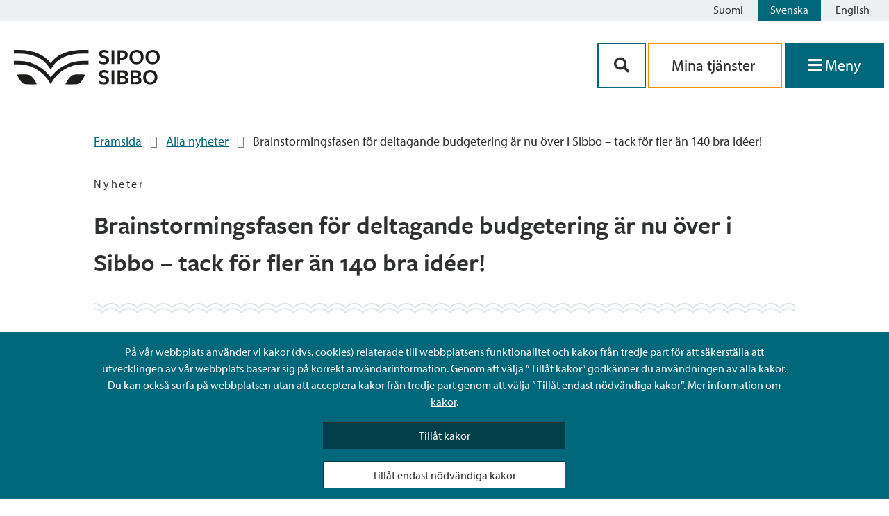

--- FILE ---
content_type: text/html; charset=UTF-8
request_url: https://www.sipoo.fi/sv/nyheter/brainstormingsfasen-for-deltagande-budgetering-ar-nu-over-i-sibbo-tack-for-fler-an-140-bra-ideer/
body_size: 68383
content:
<!doctype html>
<html lang="sv-SE">

<head>
	<meta charset="UTF-8">
	<meta name="viewport" content="width=device-width, initial-scale=1">
	<link rel="profile" href="https://gmpg.org/xfn/11">
	<link rel="stylesheet" href="https://cdnjs.cloudflare.com/ajax/libs/font-awesome/5.14.0/css/all.min.css">
	<link rel="stylesheet" href="https://use.typekit.net/nmn8mrg.css">
	<script src="https://kit.fontawesome.com/2407a16f87.js" crossorigin="anonymous"></script>
	<link rel="apple-touch-icon" sizes="57x57" href="https://www.sipoo.fi/wp-content/themes/sipoo/images/favicon/apple-icon-57x57.png">
	<link rel="apple-touch-icon" sizes="60x60" href="https://www.sipoo.fi/wp-content/themes/sipoo/images/favicon/apple-icon-60x60.png">
	<link rel="apple-touch-icon" sizes="72x72" href="https://www.sipoo.fi/wp-content/themes/sipoo/images/favicon/apple-icon-72x72.png">
	<link rel="apple-touch-icon" sizes="76x76" href="https://www.sipoo.fi/wp-content/themes/sipoo/images/favicon/apple-icon-76x76.png">
	<link rel="apple-touch-icon" sizes="114x114" href="https://www.sipoo.fi/wp-content/themes/sipoo/images/favicon/apple-icon-114x114.png">
	<link rel="apple-touch-icon" sizes="120x120" href="https://www.sipoo.fi/wp-content/themes/sipoo/images/favicon/apple-icon-120x120.png">
	<link rel="apple-touch-icon" sizes="144x144" href="https://www.sipoo.fi/wp-content/themes/sipoo/images/favicon/apple-icon-144x144.png">
	<link rel="apple-touch-icon" sizes="152x152" href="https://www.sipoo.fi/wp-content/themes/sipoo/images/favicon/apple-icon-152x152.png">
	<link rel="apple-touch-icon" sizes="180x180" href="https://www.sipoo.fi/wp-content/themes/sipoo/images/favicon/apple-icon-180x180.png">
	<link rel="icon" type="image/png" sizes="192x192"  href="https://www.sipoo.fi/wp-content/themes/sipoo/images/favicon/android-icon-192x192.png">
	<link rel="icon" type="image/png" sizes="32x32" href="https://www.sipoo.fi/wp-content/themes/sipoo/images/favicon/favicon-32x32.png">
	<link rel="icon" type="image/png" sizes="96x96" href="https://www.sipoo.fi/wp-content/themes/sipoo/images/favicon/favicon-96x96.png">
	<link rel="icon" type="image/png" sizes="16x16" href="https://www.sipoo.fi/wp-content/themes/sipoo/images/favicon/favicon-16x16.png">
	<link rel="manifest" href="https://www.sipoo.fi/wp-content/themes/sipoo/images/favicon/manifest.json">
	<meta name="msapplication-TileColor" content="#ffffff">
	<meta name="msapplication-TileImage" content="https://www.sipoo.fi/wp-content/themes/sipoo/images/favicon/ms-icon-144x144.png">
	<meta name="theme-color" content="#ffffff">
	<script src="https://www.sipoo.fi/wp-content/themes/sipoo/js/3rdparty/splide.js"></script>

	<meta name='robots' content='index, follow, max-image-preview:large, max-snippet:-1, max-video-preview:-1' />
	<style>img:is([sizes="auto" i], [sizes^="auto," i]) { contain-intrinsic-size: 3000px 1500px }</style>
	<link rel="alternate" href="https://www.sipoo.fi/uutiset/sipoon-osallistuvan-budjetoinnin-ideointivaihe-on-paattynyt-kiitos-yli-140-upeasta-ideasta/" hreflang="fi" />
<link rel="alternate" href="https://www.sipoo.fi/sv/nyheter/brainstormingsfasen-for-deltagande-budgetering-ar-nu-over-i-sibbo-tack-for-fler-an-140-bra-ideer/" hreflang="sv" />

	<!-- This site is optimized with the Yoast SEO plugin v26.3 - https://yoast.com/wordpress/plugins/seo/ -->
	<title>Brainstormingsfasen för deltagande budgetering är nu över i Sibbo – tack för fler än 140 bra idéer! - Sibbo - Sipoo</title>
	<link rel="canonical" href="https://www.sipoo.fi/sv/nyheter/brainstormingsfasen-for-deltagande-budgetering-ar-nu-over-i-sibbo-tack-for-fler-an-140-bra-ideer/" />
	<meta property="og:locale" content="sv_SE" />
	<meta property="og:locale:alternate" content="fi_FI" />
	<meta property="og:type" content="article" />
	<meta property="og:title" content="Brainstormingsfasen för deltagande budgetering är nu över i Sibbo – tack för fler än 140 bra idéer! - Sibbo - Sipoo" />
	<meta property="og:description" content="&nbsp; Ett stort antal kreativa invånaridéer i alla åldrar från hela Sibbo mottogs för att främja gemenskap, välbefinnande och trivsel i invånarnas eget närområde. Omröstningsfasen inleds i mars Från och med mars kan du rösta på din favoritidé både på nätet och på papper vid serviceställena SibboInfo i Nickby respektive Söderkulla. Det exakta datumet för [&hellip;]" />
	<meta property="og:url" content="https://www.sipoo.fi/sv/nyheter/brainstormingsfasen-for-deltagande-budgetering-ar-nu-over-i-sibbo-tack-for-fler-an-140-bra-ideer/" />
	<meta property="og:site_name" content="Sibbo - Sipoo" />
	<meta property="article:published_time" content="2022-02-01T12:02:00+00:00" />
	<meta property="article:modified_time" content="2022-02-01T15:46:04+00:00" />
	<meta property="og:image" content="https://www.sipoo.fi/wp-content/uploads/2021/12/MittSibbo-kansikuvatesti.jpg" />
	<meta property="og:image:width" content="1395" />
	<meta property="og:image:height" content="727" />
	<meta property="og:image:type" content="image/jpeg" />
	<meta name="author" content="Ropponen Paula" />
	<meta name="twitter:card" content="summary_large_image" />
	<meta name="twitter:label1" content="Skriven av" />
	<meta name="twitter:data1" content="Ropponen Paula" />
	<meta name="twitter:label2" content="Beräknad lästid" />
	<meta name="twitter:data2" content="1 minut" />
	<script type="application/ld+json" class="yoast-schema-graph">{"@context":"https://schema.org","@graph":[{"@type":"WebPage","@id":"https://www.sipoo.fi/sv/nyheter/brainstormingsfasen-for-deltagande-budgetering-ar-nu-over-i-sibbo-tack-for-fler-an-140-bra-ideer/","url":"https://www.sipoo.fi/sv/nyheter/brainstormingsfasen-for-deltagande-budgetering-ar-nu-over-i-sibbo-tack-for-fler-an-140-bra-ideer/","name":"Brainstormingsfasen för deltagande budgetering är nu över i Sibbo – tack för fler än 140 bra idéer! - Sibbo - Sipoo","isPartOf":{"@id":"https://www.sipoo.fi/sv/#website"},"primaryImageOfPage":{"@id":"https://www.sipoo.fi/sv/nyheter/brainstormingsfasen-for-deltagande-budgetering-ar-nu-over-i-sibbo-tack-for-fler-an-140-bra-ideer/#primaryimage"},"image":{"@id":"https://www.sipoo.fi/sv/nyheter/brainstormingsfasen-for-deltagande-budgetering-ar-nu-over-i-sibbo-tack-for-fler-an-140-bra-ideer/#primaryimage"},"thumbnailUrl":"https://www.sipoo.fi/wp-content/uploads/2021/12/MittSibbo-kansikuvatesti.jpg","datePublished":"2022-02-01T12:02:00+00:00","dateModified":"2022-02-01T15:46:04+00:00","author":{"@id":"https://www.sipoo.fi/sv/#/schema/person/8bcf0428085efbea519811bf679b0c16"},"breadcrumb":{"@id":"https://www.sipoo.fi/sv/nyheter/brainstormingsfasen-for-deltagande-budgetering-ar-nu-over-i-sibbo-tack-for-fler-an-140-bra-ideer/#breadcrumb"},"inLanguage":"sv-SE","potentialAction":[{"@type":"ReadAction","target":["https://www.sipoo.fi/sv/nyheter/brainstormingsfasen-for-deltagande-budgetering-ar-nu-over-i-sibbo-tack-for-fler-an-140-bra-ideer/"]}]},{"@type":"ImageObject","inLanguage":"sv-SE","@id":"https://www.sipoo.fi/sv/nyheter/brainstormingsfasen-for-deltagande-budgetering-ar-nu-over-i-sibbo-tack-for-fler-an-140-bra-ideer/#primaryimage","url":"https://www.sipoo.fi/wp-content/uploads/2021/12/MittSibbo-kansikuvatesti.jpg","contentUrl":"https://www.sipoo.fi/wp-content/uploads/2021/12/MittSibbo-kansikuvatesti.jpg","width":1395,"height":727},{"@type":"BreadcrumbList","@id":"https://www.sipoo.fi/sv/nyheter/brainstormingsfasen-for-deltagande-budgetering-ar-nu-over-i-sibbo-tack-for-fler-an-140-bra-ideer/#breadcrumb","itemListElement":[{"@type":"ListItem","position":1,"name":"Framsida","item":"https://www.sipoo.fi/sv/"},{"@type":"ListItem","position":2,"name":"Alla nyheter","item":"https://www.sipoo.fi/sv/kategori/nyheter/"},{"@type":"ListItem","position":3,"name":"Brainstormingsfasen för deltagande budgetering är nu över i Sibbo – tack för fler än 140 bra idéer!"}]},{"@type":"WebSite","@id":"https://www.sipoo.fi/sv/#website","url":"https://www.sipoo.fi/sv/","name":"Sibbo - Sipoo","description":"","potentialAction":[{"@type":"SearchAction","target":{"@type":"EntryPoint","urlTemplate":"https://www.sipoo.fi/sv/?s={search_term_string}"},"query-input":{"@type":"PropertyValueSpecification","valueRequired":true,"valueName":"search_term_string"}}],"inLanguage":"sv-SE"},{"@type":"Person","@id":"https://www.sipoo.fi/sv/#/schema/person/8bcf0428085efbea519811bf679b0c16","name":"Ropponen Paula","image":{"@type":"ImageObject","inLanguage":"sv-SE","@id":"https://www.sipoo.fi/sv/#/schema/person/image/","url":"https://secure.gravatar.com/avatar/d1aa78c45a417e4906fe1224550e3baab3326704db5ecbd3d4b2314d124af86d?s=96&d=mm&r=g","contentUrl":"https://secure.gravatar.com/avatar/d1aa78c45a417e4906fe1224550e3baab3326704db5ecbd3d4b2314d124af86d?s=96&d=mm&r=g","caption":"Ropponen Paula"}}]}</script>
	<!-- / Yoast SEO plugin. -->


<link rel="alternate" type="application/rss+xml" title="Sibbo - Sipoo &raquo; Webbflöde" href="https://www.sipoo.fi/sv/feed/" />
<link rel="alternate" type="application/rss+xml" title="Sibbo - Sipoo &raquo; Kommentarsflöde" href="https://www.sipoo.fi/sv/comments/feed/" />
<link rel="alternate" type="application/rss+xml" title="Sibbo - Sipoo &raquo; Kommentarsflöde för Brainstormingsfasen för deltagande budgetering är nu över i Sibbo – tack för fler än 140 bra idéer!" href="https://www.sipoo.fi/sv/nyheter/brainstormingsfasen-for-deltagande-budgetering-ar-nu-over-i-sibbo-tack-for-fler-an-140-bra-ideer/feed/" />
<script>
window._wpemojiSettings = {"baseUrl":"https:\/\/s.w.org\/images\/core\/emoji\/16.0.1\/72x72\/","ext":".png","svgUrl":"https:\/\/s.w.org\/images\/core\/emoji\/16.0.1\/svg\/","svgExt":".svg","source":{"concatemoji":"https:\/\/www.sipoo.fi\/wp-includes\/js\/wp-emoji-release.min.js?ver=6.8.3"}};
/*! This file is auto-generated */
!function(s,n){var o,i,e;function c(e){try{var t={supportTests:e,timestamp:(new Date).valueOf()};sessionStorage.setItem(o,JSON.stringify(t))}catch(e){}}function p(e,t,n){e.clearRect(0,0,e.canvas.width,e.canvas.height),e.fillText(t,0,0);var t=new Uint32Array(e.getImageData(0,0,e.canvas.width,e.canvas.height).data),a=(e.clearRect(0,0,e.canvas.width,e.canvas.height),e.fillText(n,0,0),new Uint32Array(e.getImageData(0,0,e.canvas.width,e.canvas.height).data));return t.every(function(e,t){return e===a[t]})}function u(e,t){e.clearRect(0,0,e.canvas.width,e.canvas.height),e.fillText(t,0,0);for(var n=e.getImageData(16,16,1,1),a=0;a<n.data.length;a++)if(0!==n.data[a])return!1;return!0}function f(e,t,n,a){switch(t){case"flag":return n(e,"\ud83c\udff3\ufe0f\u200d\u26a7\ufe0f","\ud83c\udff3\ufe0f\u200b\u26a7\ufe0f")?!1:!n(e,"\ud83c\udde8\ud83c\uddf6","\ud83c\udde8\u200b\ud83c\uddf6")&&!n(e,"\ud83c\udff4\udb40\udc67\udb40\udc62\udb40\udc65\udb40\udc6e\udb40\udc67\udb40\udc7f","\ud83c\udff4\u200b\udb40\udc67\u200b\udb40\udc62\u200b\udb40\udc65\u200b\udb40\udc6e\u200b\udb40\udc67\u200b\udb40\udc7f");case"emoji":return!a(e,"\ud83e\udedf")}return!1}function g(e,t,n,a){var r="undefined"!=typeof WorkerGlobalScope&&self instanceof WorkerGlobalScope?new OffscreenCanvas(300,150):s.createElement("canvas"),o=r.getContext("2d",{willReadFrequently:!0}),i=(o.textBaseline="top",o.font="600 32px Arial",{});return e.forEach(function(e){i[e]=t(o,e,n,a)}),i}function t(e){var t=s.createElement("script");t.src=e,t.defer=!0,s.head.appendChild(t)}"undefined"!=typeof Promise&&(o="wpEmojiSettingsSupports",i=["flag","emoji"],n.supports={everything:!0,everythingExceptFlag:!0},e=new Promise(function(e){s.addEventListener("DOMContentLoaded",e,{once:!0})}),new Promise(function(t){var n=function(){try{var e=JSON.parse(sessionStorage.getItem(o));if("object"==typeof e&&"number"==typeof e.timestamp&&(new Date).valueOf()<e.timestamp+604800&&"object"==typeof e.supportTests)return e.supportTests}catch(e){}return null}();if(!n){if("undefined"!=typeof Worker&&"undefined"!=typeof OffscreenCanvas&&"undefined"!=typeof URL&&URL.createObjectURL&&"undefined"!=typeof Blob)try{var e="postMessage("+g.toString()+"("+[JSON.stringify(i),f.toString(),p.toString(),u.toString()].join(",")+"));",a=new Blob([e],{type:"text/javascript"}),r=new Worker(URL.createObjectURL(a),{name:"wpTestEmojiSupports"});return void(r.onmessage=function(e){c(n=e.data),r.terminate(),t(n)})}catch(e){}c(n=g(i,f,p,u))}t(n)}).then(function(e){for(var t in e)n.supports[t]=e[t],n.supports.everything=n.supports.everything&&n.supports[t],"flag"!==t&&(n.supports.everythingExceptFlag=n.supports.everythingExceptFlag&&n.supports[t]);n.supports.everythingExceptFlag=n.supports.everythingExceptFlag&&!n.supports.flag,n.DOMReady=!1,n.readyCallback=function(){n.DOMReady=!0}}).then(function(){return e}).then(function(){var e;n.supports.everything||(n.readyCallback(),(e=n.source||{}).concatemoji?t(e.concatemoji):e.wpemoji&&e.twemoji&&(t(e.twemoji),t(e.wpemoji)))}))}((window,document),window._wpemojiSettings);
</script>
<style id='wp-emoji-styles-inline-css'>

	img.wp-smiley, img.emoji {
		display: inline !important;
		border: none !important;
		box-shadow: none !important;
		height: 1em !important;
		width: 1em !important;
		margin: 0 0.07em !important;
		vertical-align: -0.1em !important;
		background: none !important;
		padding: 0 !important;
	}
</style>
<link rel='stylesheet' id='wp-block-library-css' href='https://www.sipoo.fi/wp-includes/css/dist/block-library/style.min.css?ver=6.8.3' media='all' />
<style id='classic-theme-styles-inline-css'>
/*! This file is auto-generated */
.wp-block-button__link{color:#fff;background-color:#32373c;border-radius:9999px;box-shadow:none;text-decoration:none;padding:calc(.667em + 2px) calc(1.333em + 2px);font-size:1.125em}.wp-block-file__button{background:#32373c;color:#fff;text-decoration:none}
</style>
<style id='elasticpress-related-posts-style-inline-css'>
.editor-styles-wrapper .wp-block-elasticpress-related-posts ul,.wp-block-elasticpress-related-posts ul{list-style-type:none;padding:0}.editor-styles-wrapper .wp-block-elasticpress-related-posts ul li a>div{display:inline}

</style>
<style id='global-styles-inline-css'>
:root{--wp--preset--aspect-ratio--square: 1;--wp--preset--aspect-ratio--4-3: 4/3;--wp--preset--aspect-ratio--3-4: 3/4;--wp--preset--aspect-ratio--3-2: 3/2;--wp--preset--aspect-ratio--2-3: 2/3;--wp--preset--aspect-ratio--16-9: 16/9;--wp--preset--aspect-ratio--9-16: 9/16;--wp--preset--color--black: #000000;--wp--preset--color--cyan-bluish-gray: #abb8c3;--wp--preset--color--white: #ffffff;--wp--preset--color--pale-pink: #f78da7;--wp--preset--color--vivid-red: #cf2e2e;--wp--preset--color--luminous-vivid-orange: #ff6900;--wp--preset--color--luminous-vivid-amber: #fcb900;--wp--preset--color--light-green-cyan: #7bdcb5;--wp--preset--color--vivid-green-cyan: #00d084;--wp--preset--color--pale-cyan-blue: #8ed1fc;--wp--preset--color--vivid-cyan-blue: #0693e3;--wp--preset--color--vivid-purple: #9b51e0;--wp--preset--gradient--vivid-cyan-blue-to-vivid-purple: linear-gradient(135deg,rgba(6,147,227,1) 0%,rgb(155,81,224) 100%);--wp--preset--gradient--light-green-cyan-to-vivid-green-cyan: linear-gradient(135deg,rgb(122,220,180) 0%,rgb(0,208,130) 100%);--wp--preset--gradient--luminous-vivid-amber-to-luminous-vivid-orange: linear-gradient(135deg,rgba(252,185,0,1) 0%,rgba(255,105,0,1) 100%);--wp--preset--gradient--luminous-vivid-orange-to-vivid-red: linear-gradient(135deg,rgba(255,105,0,1) 0%,rgb(207,46,46) 100%);--wp--preset--gradient--very-light-gray-to-cyan-bluish-gray: linear-gradient(135deg,rgb(238,238,238) 0%,rgb(169,184,195) 100%);--wp--preset--gradient--cool-to-warm-spectrum: linear-gradient(135deg,rgb(74,234,220) 0%,rgb(151,120,209) 20%,rgb(207,42,186) 40%,rgb(238,44,130) 60%,rgb(251,105,98) 80%,rgb(254,248,76) 100%);--wp--preset--gradient--blush-light-purple: linear-gradient(135deg,rgb(255,206,236) 0%,rgb(152,150,240) 100%);--wp--preset--gradient--blush-bordeaux: linear-gradient(135deg,rgb(254,205,165) 0%,rgb(254,45,45) 50%,rgb(107,0,62) 100%);--wp--preset--gradient--luminous-dusk: linear-gradient(135deg,rgb(255,203,112) 0%,rgb(199,81,192) 50%,rgb(65,88,208) 100%);--wp--preset--gradient--pale-ocean: linear-gradient(135deg,rgb(255,245,203) 0%,rgb(182,227,212) 50%,rgb(51,167,181) 100%);--wp--preset--gradient--electric-grass: linear-gradient(135deg,rgb(202,248,128) 0%,rgb(113,206,126) 100%);--wp--preset--gradient--midnight: linear-gradient(135deg,rgb(2,3,129) 0%,rgb(40,116,252) 100%);--wp--preset--font-size--small: 13px;--wp--preset--font-size--medium: 20px;--wp--preset--font-size--large: 36px;--wp--preset--font-size--x-large: 42px;--wp--preset--spacing--20: 0.44rem;--wp--preset--spacing--30: 0.67rem;--wp--preset--spacing--40: 1rem;--wp--preset--spacing--50: 1.5rem;--wp--preset--spacing--60: 2.25rem;--wp--preset--spacing--70: 3.38rem;--wp--preset--spacing--80: 5.06rem;--wp--preset--shadow--natural: 6px 6px 9px rgba(0, 0, 0, 0.2);--wp--preset--shadow--deep: 12px 12px 50px rgba(0, 0, 0, 0.4);--wp--preset--shadow--sharp: 6px 6px 0px rgba(0, 0, 0, 0.2);--wp--preset--shadow--outlined: 6px 6px 0px -3px rgba(255, 255, 255, 1), 6px 6px rgba(0, 0, 0, 1);--wp--preset--shadow--crisp: 6px 6px 0px rgba(0, 0, 0, 1);}:where(.is-layout-flex){gap: 0.5em;}:where(.is-layout-grid){gap: 0.5em;}body .is-layout-flex{display: flex;}.is-layout-flex{flex-wrap: wrap;align-items: center;}.is-layout-flex > :is(*, div){margin: 0;}body .is-layout-grid{display: grid;}.is-layout-grid > :is(*, div){margin: 0;}:where(.wp-block-columns.is-layout-flex){gap: 2em;}:where(.wp-block-columns.is-layout-grid){gap: 2em;}:where(.wp-block-post-template.is-layout-flex){gap: 1.25em;}:where(.wp-block-post-template.is-layout-grid){gap: 1.25em;}.has-black-color{color: var(--wp--preset--color--black) !important;}.has-cyan-bluish-gray-color{color: var(--wp--preset--color--cyan-bluish-gray) !important;}.has-white-color{color: var(--wp--preset--color--white) !important;}.has-pale-pink-color{color: var(--wp--preset--color--pale-pink) !important;}.has-vivid-red-color{color: var(--wp--preset--color--vivid-red) !important;}.has-luminous-vivid-orange-color{color: var(--wp--preset--color--luminous-vivid-orange) !important;}.has-luminous-vivid-amber-color{color: var(--wp--preset--color--luminous-vivid-amber) !important;}.has-light-green-cyan-color{color: var(--wp--preset--color--light-green-cyan) !important;}.has-vivid-green-cyan-color{color: var(--wp--preset--color--vivid-green-cyan) !important;}.has-pale-cyan-blue-color{color: var(--wp--preset--color--pale-cyan-blue) !important;}.has-vivid-cyan-blue-color{color: var(--wp--preset--color--vivid-cyan-blue) !important;}.has-vivid-purple-color{color: var(--wp--preset--color--vivid-purple) !important;}.has-black-background-color{background-color: var(--wp--preset--color--black) !important;}.has-cyan-bluish-gray-background-color{background-color: var(--wp--preset--color--cyan-bluish-gray) !important;}.has-white-background-color{background-color: var(--wp--preset--color--white) !important;}.has-pale-pink-background-color{background-color: var(--wp--preset--color--pale-pink) !important;}.has-vivid-red-background-color{background-color: var(--wp--preset--color--vivid-red) !important;}.has-luminous-vivid-orange-background-color{background-color: var(--wp--preset--color--luminous-vivid-orange) !important;}.has-luminous-vivid-amber-background-color{background-color: var(--wp--preset--color--luminous-vivid-amber) !important;}.has-light-green-cyan-background-color{background-color: var(--wp--preset--color--light-green-cyan) !important;}.has-vivid-green-cyan-background-color{background-color: var(--wp--preset--color--vivid-green-cyan) !important;}.has-pale-cyan-blue-background-color{background-color: var(--wp--preset--color--pale-cyan-blue) !important;}.has-vivid-cyan-blue-background-color{background-color: var(--wp--preset--color--vivid-cyan-blue) !important;}.has-vivid-purple-background-color{background-color: var(--wp--preset--color--vivid-purple) !important;}.has-black-border-color{border-color: var(--wp--preset--color--black) !important;}.has-cyan-bluish-gray-border-color{border-color: var(--wp--preset--color--cyan-bluish-gray) !important;}.has-white-border-color{border-color: var(--wp--preset--color--white) !important;}.has-pale-pink-border-color{border-color: var(--wp--preset--color--pale-pink) !important;}.has-vivid-red-border-color{border-color: var(--wp--preset--color--vivid-red) !important;}.has-luminous-vivid-orange-border-color{border-color: var(--wp--preset--color--luminous-vivid-orange) !important;}.has-luminous-vivid-amber-border-color{border-color: var(--wp--preset--color--luminous-vivid-amber) !important;}.has-light-green-cyan-border-color{border-color: var(--wp--preset--color--light-green-cyan) !important;}.has-vivid-green-cyan-border-color{border-color: var(--wp--preset--color--vivid-green-cyan) !important;}.has-pale-cyan-blue-border-color{border-color: var(--wp--preset--color--pale-cyan-blue) !important;}.has-vivid-cyan-blue-border-color{border-color: var(--wp--preset--color--vivid-cyan-blue) !important;}.has-vivid-purple-border-color{border-color: var(--wp--preset--color--vivid-purple) !important;}.has-vivid-cyan-blue-to-vivid-purple-gradient-background{background: var(--wp--preset--gradient--vivid-cyan-blue-to-vivid-purple) !important;}.has-light-green-cyan-to-vivid-green-cyan-gradient-background{background: var(--wp--preset--gradient--light-green-cyan-to-vivid-green-cyan) !important;}.has-luminous-vivid-amber-to-luminous-vivid-orange-gradient-background{background: var(--wp--preset--gradient--luminous-vivid-amber-to-luminous-vivid-orange) !important;}.has-luminous-vivid-orange-to-vivid-red-gradient-background{background: var(--wp--preset--gradient--luminous-vivid-orange-to-vivid-red) !important;}.has-very-light-gray-to-cyan-bluish-gray-gradient-background{background: var(--wp--preset--gradient--very-light-gray-to-cyan-bluish-gray) !important;}.has-cool-to-warm-spectrum-gradient-background{background: var(--wp--preset--gradient--cool-to-warm-spectrum) !important;}.has-blush-light-purple-gradient-background{background: var(--wp--preset--gradient--blush-light-purple) !important;}.has-blush-bordeaux-gradient-background{background: var(--wp--preset--gradient--blush-bordeaux) !important;}.has-luminous-dusk-gradient-background{background: var(--wp--preset--gradient--luminous-dusk) !important;}.has-pale-ocean-gradient-background{background: var(--wp--preset--gradient--pale-ocean) !important;}.has-electric-grass-gradient-background{background: var(--wp--preset--gradient--electric-grass) !important;}.has-midnight-gradient-background{background: var(--wp--preset--gradient--midnight) !important;}.has-small-font-size{font-size: var(--wp--preset--font-size--small) !important;}.has-medium-font-size{font-size: var(--wp--preset--font-size--medium) !important;}.has-large-font-size{font-size: var(--wp--preset--font-size--large) !important;}.has-x-large-font-size{font-size: var(--wp--preset--font-size--x-large) !important;}
:where(.wp-block-post-template.is-layout-flex){gap: 1.25em;}:where(.wp-block-post-template.is-layout-grid){gap: 1.25em;}
:where(.wp-block-columns.is-layout-flex){gap: 2em;}:where(.wp-block-columns.is-layout-grid){gap: 2em;}
:root :where(.wp-block-pullquote){font-size: 1.5em;line-height: 1.6;}
</style>
<link rel='stylesheet' id='ptv-integration-css' href='https://www.sipoo.fi/wp-content/plugins/ptv-integration/public/css/ptv-integration-public.css?ver=1.1.0' media='all' />
<link rel='stylesheet' id='sipoo-style-css' href='https://www.sipoo.fi/wp-content/themes/sipoo/style.css?ver=1.0.4' media='all' />
<script src="https://www.sipoo.fi/wp-includes/js/jquery/jquery.min.js?ver=3.7.1" id="jquery-core-js"></script>
<script src="https://www.sipoo.fi/wp-includes/js/jquery/jquery-migrate.min.js?ver=3.4.1" id="jquery-migrate-js"></script>
<script src="https://www.sipoo.fi/wp-content/plugins/ptv-integration/public/js/ptv-integration-public.js?ver=1.1.0" id="ptv-integration-js"></script>
<script src="https://www.sipoo.fi/wp-content/plugins/sipoo-timeline-block//src/js/index.js?ver=6.8.3" id="sipoo-timeline-js-js"></script>
<script id="hide_crisis_lift-js-extra">
var cl_button_texts = {"collapse_cl":"D\u00f6lj meddelande","expand_cl":"Visa meddelande"};
</script>
<script src="https://www.sipoo.fi/wp-content/themes/sipoo/js/src/cookies.js?ver=6.8.3" id="hide_crisis_lift-js"></script>
<script id="image_carousel-js-extra">
var image_carousel_labels = {"prev_img":"aria_foregaende_bild","next_img":"aria_foljande_bild"};
</script>
<script src="https://www.sipoo.fi/wp-content/themes/sipoo/js/src/image_carousel.js?ver=6.8.3" id="image_carousel-js"></script>
<script src="https://www.sipoo.fi/wp-content/themes/sipoo/js/3rdparty/mmenu.js?ver=6.8.3" id="mmenu-js"></script>
<script src="https://www.sipoo.fi/wp-content/themes/sipoo/js/3rdparty/mmenu.polyfills.js?ver=6.8.3" id="mmenu-polyfills-js"></script>
<script id="mmenu_translate-js-extra">
var mmenu_accessibility = {"search_field_aria":"Menyns s\u00f6kf\u00e4lt","menu_ends_aria":"Slutet av menyn","submenu_button_aria":"Navigera till f\u00f6ljande niv\u00e5 i menyn","close_button_aria":"St\u00e4ng menyn","back_button_aria":"Tillbaka till f\u00f6reg\u00e5ende niv\u00e5 i menyn"};
</script>
<script src="https://www.sipoo.fi/wp-content/themes/sipoo/js/3rdparty/mmenu-accesibility.js?ver=6.8.3" id="mmenu_translate-js"></script>
<link rel="https://api.w.org/" href="https://www.sipoo.fi/wp-json/" /><link rel="alternate" title="JSON" type="application/json" href="https://www.sipoo.fi/wp-json/wp/v2/posts/58196" /><link rel="EditURI" type="application/rsd+xml" title="RSD" href="https://www.sipoo.fi/xmlrpc.php?rsd" />
<meta name="generator" content="WordPress 6.8.3" />
<link rel='shortlink' href='https://www.sipoo.fi/?p=58196' />
<link rel="alternate" title="oEmbed (JSON)" type="application/json+oembed" href="https://www.sipoo.fi/wp-json/oembed/1.0/embed?url=https%3A%2F%2Fwww.sipoo.fi%2Fsv%2Fnyheter%2Fbrainstormingsfasen-for-deltagande-budgetering-ar-nu-over-i-sibbo-tack-for-fler-an-140-bra-ideer%2F&#038;lang=sv" />
<link rel="alternate" title="oEmbed (XML)" type="text/xml+oembed" href="https://www.sipoo.fi/wp-json/oembed/1.0/embed?url=https%3A%2F%2Fwww.sipoo.fi%2Fsv%2Fnyheter%2Fbrainstormingsfasen-for-deltagande-budgetering-ar-nu-over-i-sibbo-tack-for-fler-an-140-bra-ideer%2F&#038;format=xml&#038;lang=sv" />
<!-- Stream WordPress user activity plugin v4.1.1 -->
<link rel="pingback" href="https://www.sipoo.fi/xmlrpc.php"></head>

<body class="wp-singular post-template-default single single-post postid-58196 single-format-standard wp-theme-sipoo no-sidebar">
		<div id="page" class="site">
		<header id="masthead" class="site-header">
			

<div class="language-bar">
	
	<!-- <div class="sipoo-mobile-logo hide-md hide-l hide-xl">
		<a href="/sv"><img src="https://www.sipoo.fi/wp-content/themes/sipoo/images/sipoo_logo.svg" width="210" height="50" alt="Sipoo"></a>
	</div> -->
	<div class="language-buttons">
		<a id="skiplink" tabindex="0" href="#main-content" class="skip-link">Siirry sisältöön</a>
		<ul class="language-bar">	<li class="lang-item lang-item-2 lang-item-fi lang-item-first"><a lang="fi" hreflang="fi" href="https://www.sipoo.fi/uutiset/sipoon-osallistuvan-budjetoinnin-ideointivaihe-on-paattynyt-kiitos-yli-140-upeasta-ideasta/">Suomi</a></li>
	<li class="lang-item lang-item-5 lang-item-sv current-lang"><a lang="sv-SE" hreflang="sv-SE" href="https://www.sipoo.fi/sv/nyheter/brainstormingsfasen-for-deltagande-budgetering-ar-nu-over-i-sibbo-tack-for-fler-an-140-bra-ideer/" aria-current="true">Svenska</a></li>
	<li class="lang-item lang-item-9 lang-item-en no-translation"><a lang="en-GB" hreflang="en-GB" href="https://www.sipoo.fi/en/">English</a></li>
</ul>
	</div>
	<div style="clear: both;"></div>
</div>
<div class="site-branding">
	<div class="branding-container">
		
		<!-- Logo on mobile -->
		<div class="sipoo-mobile-logo hide-md hide-l hide-xl">
			<a href="/sv" aria-label="Sibbos logga länk"><img src="https://www.sipoo.fi/wp-content/themes/sipoo/images/sipoo_logo.svg" width="210" height="50" alt="Sipoo"></a>
		</div>

		<!-- Logo on desktop -->
		<div id="sipoo-logo" class="hide-sm">
			<a href="/sv" aria-label="Sibbos logga länk"><img src="https://www.sipoo.fi/wp-content/themes/sipoo/images/sipoo_logo.svg" width="210" height="50" alt="Sipoo"></a>
		</div>

		
		<div class="fill-remaining-space"> </div>

		<div id="sipoo-buttons">

						
			<div class="menu-buttons">
						
				<div class="menu-button-container">

					<div class="menu-btn-mobile-flex-wrapper">
						<button class="btn-menu-mobile btn-contact" name="mobile-menu-search" aria-controls="primary-menu" aria-expanded="false" aria-label='Sök-knapp'>
							<i class="fas fa-search" aria-hidden="true"></i>
						</button>

						<a href="https://asiointi.sipoo.fi/" class="btn-menu-mobile btn-menu btn-services" name="mobile-menu-e-services" aria-controls="primary-menu" aria-expanded="false" aria-label='aria_oma_asiointi_linkki' >
							<i class="fas fa-user-circle show-icon-mobile" aria-hidden="true"></i>
							<span class="menu-icon-text hide-xs hide-sm">Mina tjänster</span>
						</a>

							<button class="btn-menu-mobile btn-menu" onclick="focusFirstElement('menu'); openMenu();" name="mobile-menu-e-services" aria-label='Öppna menyn' aria-controls="primary-menu" aria-expanded="false">
								<i class="fas fa-bars show-icon-mobile" aria-hidden="true"></i>
								<span class="menu-icon-text">Meny</span>
							</button>
					</div>

					<div class="mobile-and-desktop-buttons ">
						<div class="menu-btn-wrapper-hide-on-mobile">

							<button class="btn-contact" aria-controls="primary-menu" aria-expanded="false" aria-label='Sök-knapp'><i class="fas fa-search" aria-hidden="true"></i></button>

							<a class="link-services" href="https://asiointi.sipoo.fi/" aria-label='aria_oma_asiointi_linkki'>
								Mina tjänster							</a>							

							<!-- Menu opens when navigated with anchor but semantically it should be a button not an anchor tag -->
							<!-- Created a button to click the invisible anchor which makes it semantically correct for screen readers -->
							<button class="btn-menu no-decoration" name="primary-menu" onclick="focusFirstElement('menu'); openMenu();" aria-label='Öppna menyn' aria-controls="primary-menu" aria-haspopup="true" aria-expanded="false">
								<i id="menu-icon-desktop" class="show-icon-mobile fas fa-bars" aria-hidden="true"></i>
								<span class="menu-icon-text">Meny</span>
							</button>
							<a id="open-menu-link" href="#menu" class="hidden" tabindex="-1"></a>
						</div>
						

					</div>

				</div>
			</div>

		</div>
	</div>
</div><!-- .site-branding -->
<!-- search-box -->


<div id="search-box">
    <form method="get" class="bg-search" action="https://www.sipoo.fi/sv">	
        <div class="bg-search-input">
			<label for="search-input-popup" class="label-hidden">Sök på webbplatsen</label>
            <input type="text" name="s" id="search-input-popup" class="input-search" aria-label='Sökfält' required></input>
         	<button type="submit" class="btn-search-secondary" aria-label='Sök-knapp'><i class="fas fa-search fa-fw" aria-hidden="true"></i></button>
		</div> 
   	</form>
</div>
<script>
	// TOP BAR WHILE SCROLLING --
	var head = document.getElementById("masthead");
    var prevScrollpos = window.pageYOffset;

	function headerPosition (){
		var currentScrollPos = window.pageYOffset;
			if(window.pageYOffset < 60){
					head.style.borderBottom = null;
					head.style.borderBottomColor = null;
					head.style.borderBottomStyle = null;
			}
			if (prevScrollpos > currentScrollPos) {
				head.style.top = getComputedStyle(document.querySelector('.site')).marginTop;
				if(window.pageYOffset > 60){
					head.style.borderBottom = "1.5px";
					head.style.borderBottomColor = "$color__border-content-primary";
					head.style.borderBottomStyle = "solid";
				}
			}
			else {
				head.style.top = "-200px";
			}
			prevScrollpos = currentScrollPos;
	}
    window.addEventListener('scroll',headerPosition);

	// MMENU
    document.addEventListener(
        "DOMContentLoaded", () => {
            new Mmenu( "#menu", {
				
                "extensions": [
                  	"pagedim-black",
				  	"position-right",
				],
				"navbar": {
					"title": " "
				},
				"keyboardNavigation": {
					"enable": "default",
					"enhance": true
				},
				"setSelected": {
                  	"hover": true,
                  	"parent": true
               	},	
               	"counters": true,
                "navbars": [
                    {
                        "position": "top",
                        "content": [
							"searchfield",
							"close"
                        ]
                    }
                ],
				"searchfield": {
					"search": false,           
                    "placeholder": "Sök på webbsidan",
                    "noResults": "Ei tuloksia",
                	"showSubPanels": false,	
                    "panel": {
                        "add": true,
                        "dividers": true,
                        "title": "Sök på webbsidan",
                     }
                }  
			}, 
			{
                "searchfield": {
                    form: {
                        action: "/",
                    	method: "get" 
                    },
                    input: {
                        type: "text",
                        name: "s",
                        id: "mm-search" 
                    }
                },
				keyboardNavigation: {
                    // keyboard navigation configuration
                }
            });
        }
    );
</script>		</header><!-- #masthead -->
		<div role="region" aria-label="Pääsisältö" id="main-content" class="site-container">
		<nav id="menu">
    
    <ul><li><a href="https://www.sipoo.fi/sv/kategori/nyheter/">Nyheter</a></li><li><a href="https://sipoose.oncloudos.com/cgi/DREQUEST.PHP?alo=1&page=announcement_search&tzo=-180">Kungörelser</a></li><li><a href="https://www.sipoo.fi/sv/tjanst/sibboinfo/">Kundservice SibboInfo</a></li><li><a href="https://www.sipoo.fi/sv/respons/">Ge respons</a></li><li><a href="https://www.sipoo.fi/sv/servicekanal/sibbo-kommuns-karttjanst/">Sibbo kommuns karttjänst</a></li><li class="Divider">Tjänster</li><li><a href="https://www.sipoo.fi/sv/arbete/">Arbete</a><ul><li><a href="https://www.sipoo.fi/sv/tjanst/lediga-arbetsplatser-och-rekrytering/">Lediga arbetsplatser och rekrytering</a></li><li><a href="https://www.sipoo.fi/sv/arbete/att-jobba-i-sibbo/">Att jobba i Sibbo</a></li><li><a href="https://www.sipoo.fi/sv/arbete/sysselsattningstjanster/">Sysselsättningstjänster</a><ul><li><a href="https://www.kerava.fi/sv/kervo-och-sibbo-sysselsattningsomrade/kontaktuppgifter-till-sysselsattningstjansterna/">Kontaktuppgifter till sysselsättningstjänsterna</a></li><li><a href="https://www.kerava.fi/sv/kervo-och-sibbo-sysselsattningsomrade/for-arbetssokande/">För arbetssökande</a></li><li><a href="https://www.kerava.fi/sv/kervo-och-sibbo-sysselsattningsomrade/for-arbetsgivare-och-foretag/">För arbetsgivare och företag</a></li></ul></li><li><a href="https://www.sipoo.fi/sv/tjanst/invandrartjanster/">Invandrartjänster</a></li></ul></li><li><a href="https://www.sipoo.fi/sv/boende/">Boende</a><ul><li><a href="https://www.sipoo.fi/sv/byggande/tomter/">Tomter till salu</a></li><li><a href="https://www.sipoo.fi/sv/tjanst/hyresboende/">Hyresboende</a></li><li><a href="https://www.sipoo.fi/sv/boende/sibbo-vatten/">Sibbo Vatten</a><ul><li><a href="https://www.sipoo.fi/sv/boende/sibbo-vatten/aktuellt-och-meddelanden/">Störningskarta</a></li></ul></li><li><a href="https://www.sipoo.fi/sv/tjanst/el-och-uppvarmning/">El och uppvärmning</a></li><li><a href="https://www.sipoo.fi/sv/boende/avfall-och-atervinning/">Avfall och återvinning</a></li><li><a href="https://www.sipoo.fi/sv/boende/brand-och-raddningsvasendet/">Brand- och räddningsväsendet</a></li><li><a href="https://www.sipoo.fi/sv/fastighetsagarens-ansvar/">Fastighetsägarens ansvar</a></li></ul></li><li><a href="https://www.sipoo.fi/sv/business-sipoo/">Business Sipoo</a><ul><li><a href="https://www.sipoo.fi/sv/business-sipoo/foretagsradgivning/">Rådgivning för företagare</a></li><li><a href="https://www.sipoo.fi/sv/business-sipoo/foretagsomraden/">Företagsområden</a></li><li><a href="https://www.sipoo.fi/sv/byggande/tomter/">Tomter till salu</a></li><li><a href="https://www.sipoo.fi/sv/tjanst/foretagens-samarbetsnatverk/">Företagens samarbetsnätverk</a></li></ul></li><li><a href="https://www.sipoo.fi/sv/byggande/">Byggande</a><ul><li><a href="https://www.sipoo.fi/sv/byggande/tomter/">Tomter till salu</a></li><li><a href="https://www.sipoo.fi/sv/byggande/bygglovsprocessen/">Bygglovsprocessen</a></li><li><a href="https://www.sipoo.fi/sv/byggande/rakentajan-lomakkeet-ja-tarkastusasiakirjat/">Blanketter för byggande</a></li><li><a href="https://www.sipoo.fi/sv/tjanst/byggnadsordningen/">Byggnadsordningen</a></li><li><a href="https://www.sipoo.fi/sv/byggande/lov-for-byggande/">Lov för byggande</a></li><li><a href="https://www.sipoo.fi/sv/byggande/beviljade-lov/">Beviljade lov</a></li><li><a href="https://www.sipoo.fi/sv/tjanst/utmarkning-av-tomtens-hojdlage-och-byggnadens-plats-samt-lagessyn/">Visning av tomtens höjdläge, utmärkning av byggnadsplats och syn av byggnaden</a></li><li><a href="https://www.sipoo.fi/sv/tjanst/adressattning/">Adressättning</a></li><li><a href="https://www.sipoo.fi/sv/tjanst/byggnadstillsynen/">Byggnadstillsynen</a></li><li><a href="https://www.sipoo.fi/sv/tjanst/byggnadstillsynens-arkivtjanster/">Byggnadstillsynens arkivtjänster</a></li></ul></li><li><a href="https://www.sipoo.fi/sv/demokrati/">Demokrati</a><ul><li><a href="https://www.sipoo.fi/sv/tjanst/foredragningslistor-och-protokoll/">Föredragningslistor och protokoll</a></li><li><a href="https://www.sipoo.fi/sv/tjanst/tjansteinnehavarbeslut/">Tjänsteinnehavarbeslut</a></li><li><a href="https://www.sipoo.fi/sv/demokrati/fortroendeorganens-motesdatum/">Förtroendeorganens mötesdatum</a></li><li><a href="https://www.sipoo.fi/sv/fullmaktige-och-kommunstyrelsen/">Fullmäktige och kommunstyrelsen</a></li><li><a href="https://www.sipoo.fi/sv/demokrati/utskott-sektioner-och-kommitteer/">Utskott, sektioner och kommittéer</a><ul><li><a href="https://www.sipoo.fi/sv/tjanst/utskottet-for-utbildning/">Utskottet för utbildning</a></li><li><a href="https://www.sipoo.fi/sv/tjanst/utskottet-for-smabarnspedagogik/">Utskottet för småbarnspedagogik</a></li><li><a href="https://www.sipoo.fi/sv/tjanst/byggnads-och-miljoutskottet/">Byggnads- och miljöutskottet</a></li><li><a href="https://www.sipoo.fi/sv/tjanst/tekniska-utskottet/">Tekniska utskottet</a></li><li><a href="https://www.sipoo.fi/sv/tjanst/utskottet-for-vardag-och-fritid/">Utskottet för vardag och fritid</a></li><li><a href="https://www.sipoo.fi/sv/tjanst/direktionen-for-affarsverket-sibbo-vatten/">Direktionen för affärsverket Sibbo Vatten</a></li><li><a href="https://www.sipoo.fi/sv/tjanst/markanvandnings-och-naringslivssektionen/">Markanvändnings- och näringslivssektionen</a></li></ul></li><li><a href="https://www.sipoo.fi/sv/tjanst/ungdomsfullmaktige/">Ungdomsfullmäktige</a></li><li><a href="https://www.sipoo.fi/sv/tjanst/invanarinitiativ/">Invånarinitiativ</a></li><li><a href="https://www.sipoo.fi/sv/tjanst/material-och-informationstjanst/">Material- och informationstjänst</a></li><li><a href="https://www.sipoo.fi/sv/tjanst/valfardsomrades-och-kommunalval/">Välfärdsområdes- och kommunalval</a></li><li><a href="https://www.sipoo.fi/sv/servicekanal/forvaltningsstadga/">Förvaltningsstadga</a></li></ul></li><li><a href="https://www.sipoo.fi/sv/fritid-och-unga/">Fritid och unga</a><ul><li><a href="https://www.sipoo.fi/sv/fritid-och-unga/biblioteket/">Biblioteket</a></li><li><a href="https://www.sipoo.fi/sv/fritid-och-unga/kultur/">Kultur</a></li><li><a href="https://www.sipoo.fi/sv/fritid-och-unga/idrott/">Idrott</a></li><li><a href="https://www.sipoo.fi/sv/fritid-och-unga/grundlaggande-konstundervisning/">Grundläggande konstundervisning</a></li><li><a href="https://www.sipoo.fi/sv/fritid-och-unga/unga/">Unga</a></li><li><a href="https://www.sipoo.fi/sv/fritid-och-unga/friluft/">Friluft</a></li><li><a href="https://www.sipoo.fi/sv/parker-och-gronomraden/">Parker och grönområden</a></li></ul></li><li><a href="https://www.sipoo.fi/sv/gator-och-trafik/">Gator och trafik</a><ul><li><a href="https://www.sipoo.fi/sv/gator-och-trafik/gator/">Gator</a></li><li><a href="https://www.sipoo.fi/sv/gator-och-trafik/trafik/">Trafik</a></li><li><a href="https://www.sipoo.fi/sv/tjanst/kollektivtrafik/">Kollektivtrafik</a></li><li><a href="https://www.sipoo.fi/sv/gator-och-trafik/synliga-gatuplaner/">Framlagda gatu- och parkplaner</a></li><li><a href="https://www.sipoo.fi/sv/tjanst/underhall-av-gator-och-allmanna-omraden/">Underhåll av gator och allmänna områden</a></li><li><a href="https://www.sipoo.fi/sv/tjanst/vinterunderhall-av-gator-och-allmanna-omraden/">Vinterunderhåll av gator och allmänna områden</a></li><li><a href="https://www.sipoo.fi/sv/gator-och-trafik/gator-och-trafik-kontaktuppgifter/">Gator och trafik / kontaktuppgifter</a></li></ul></li><li><a href="https://www.sipoo.fi/sv/kartor-och-geodata/">Kartor och geodata</a><ul><li><a href="https://www.sipoo.fi/sv/tjanst/kartor-och-geodata/">Kartor och geodata</a></li><li><a href="https://www.sipoo.fi/sv/tjanst/adressattning/">Adressättning</a></li><li><a href="https://www.sipoo.fi/sv/servicekanal/sibbo-kommuns-karttjanst/">Sibbo kommuns karttjänst</a></li><li><a href="https://www.sipoo.fi/sv/servicekanal/karttjanst-for-planlaggningen/">Karttjänst för planläggningen</a></li><li><a href="https://www.sipoo.fi/sv/servicekanal/detaljplaneutdrag-2/">Beställning av detaljplaneutdrag</a></li><li><a href="https://www.sipoo.fi/sv/servicekanal/nickby-rivkarta/">Nickby rivkarta</a></li><li><a href="https://www.sipoo.fi/sv/servicekanal/soderkulla-rivkarta/">Söderkulla rivkarta</a></li><li><a href="https://www.sipoo.fi/sv/visit-sibbo/se-och-upplev/upplevelser-i-naturen/skargarden/">Skärgårdskartor (Visit Sibbo)</a></li><li><a href="https://www.sipoo.fi/sv/servicekanal/karttjanst-for-vintermotion/">Karttjänst för vintermotion</a></li><li><a href="https://www.sipoo.fi/sv/servicekanal/skidspar-i-soderkulla/">Skidspår i Söderkulla</a></li><li><a href="https://www.sipoo.fi/sv/servicekanal/skidspar-i-nickby/">Skidspår i Nickby</a></li><li><a href="https://www.sipoo.fi/sv/servicekanal/turistkarta-norra-sibbo/">Turistkarta Sibbo</a></li><li><a href="https://www.sipoo.fi/sv/tjanst/baskarta/">Baskarta</a></li><li><a href="https://www.sipoo.fi/sv/servicekanal/taxor-for-kartmaterial-2/">Taxor för kartmaterial</a></li></ul></li><li><a href="https://www.sipoo.fi/sv/miljo-och-djur/">Miljö och djur</a><ul><li><a href="https://www.sipoo.fi/sv/visit-sibbo/se-och-upplev/upplevelser-i-naturen/skargarden/">Skärgården</a></li><li><a href="https://www.sipoo.fi/sv/miljo-och-djur/skogar/">Skogar</a></li><li><a href="https://www.sipoo.fi/sv/parker-och-gronomraden/">Parker och grönområden</a></li><li><a href="https://www.sipoo.fi/sv/djur/">Djur</a></li><li><a href="https://www.sipoo.fi/sv/miljo-och-djur/lantbruk/">Lantbruk</a></li><li><a href="https://www.sipoo.fi/sv/miljo-och-djur/vattenarenden/">Vattenärenden</a></li><li><a href="https://www.sipoo.fi/sv/miljo-och-djur/naturvard/">Naturvård</a></li><li><a href="https://www.sipoo.fi/sv/miljo-och-djur/hallbar-utveckling/">Hållbar utveckling</a></li><li><a href="https://www.sipoo.fi/sv/miljo-och-djur/miljoovervakningens-tillstand-och-anmalningar/">Miljöövervakningen</a></li><li><a href="https://www.sipoo.fi/sv/tjanst/miljohalsovard/">Miljöhälsovård</a></li></ul></li><li><a href="https://www.sipoo.fi/sv/organisation/">Organisation</a><ul><li><a href="https://www.sipoo.fi/sv/organisation/om-sibbo/">Om Sibbo</a></li><li><a href="https://www.sipoo.fi/sv/tjanst/kommunorganisation/">Kommunorganisation</a><ul><li><a href="https://www.sipoo.fi/sv/organisation/ledningsgruppen-kontaktuppgifter/">Ledningsgruppen / Kontaktuppgifter</a></li><li><a href="https://www.sipoo.fi/sv/organisation/kommunens-avdelningar-och-centraler-kontaktuppgifter/">Kommunens sektorer / Kontaktuppgifter</a></li><li><a href="https://www.sipoo.fi/sv/organisation/personalorganisationen/">Personalorganisationen</a></li><li><a href="https://www.sipoo.fi/sv/organisation/fortroendeorganen/">Förtroendeorganen</a></li></ul></li><li><a href="https://www.sipoo.fi/sv/tjanst/ekonomi-och-taxor/">Skatteprocenter, ekonomi och taxor</a><ul><li><a href="https://www.sipoo.fi/sv/organisation/budget-och-bokslut/">Budget och bokslut</a></li><li><a href="https://www.sipoo.fi/sv/organisation/revisionnamndens-berattelser/">Revisionsnämndens berättelser och revisionsberättelser</a></li></ul></li><li><a href="https://www.sipoo.fi/sv/tjanst/strategier-och-planer/">Strategier och planer</a></li><li><a href="https://www.sipoo.fi/sv/tjanst/anbudsforfragningar-och-upphandlingar/">Anbudsförfrågningar och upphandlingar</a></li><li><a href="https://www.sipoo.fi/sv/organisation/upphandlingskalender/">Upphandlingskalender</a></li><li><a href="https://www.sipoo.fi/sv/organisation/stod-och-bidrag/">Stöd och bidrag</a></li><li><a href="https://www.sipoo.fi/sv/lokalitetsforvaltning/">Lokalitetsförvaltning</a></li><li><a href="https://www.sipoo.fi/sv/tjanst/kostservice/">Kostservice</a></li><li><a href="https://www.sipoo.fi/sv/organisation/media-och-kommunikation/">Media och kommunikation</a></li><li><a href="https://www.sipoo.fi/sv/organisation/media-och-kommunikation/sibbo-i-sociala-medier/">Sibbo i sociala medier</a></li><li><a href="https://www.sipoo.fi/sv/organisation/digital-sakerhet/">Digital säkerhet</a></li><li><a href="https://www.sipoo.fi/sv/organisation/rapporteringskanal-for-misstankta-overtradelser/">Rapporteringskanal för misstänkta överträdelser</a></li></ul></li><li><a href="https://www.sipoo.fi/sv/parker-och-gronomraden/">Parker och grönområden</a><ul><li><a href="https://www.sipoo.fi/sv/tjanst/lekparker/">Lekparker</a></li><li><a href="https://www.sipoo.fi/sv/tjanst/hundparker/">Hundparker</a></li><li><a href="https://www.sipoo.fi/sv/miljo-och-djur/skogar/">Skogar</a></li><li><a href="https://www.sipoo.fi/sv/tjanst/konditionsbanor-och-naturstigar/">Konditionsbanor och naturstigar</a></li><li><a href="https://www.sipoo.fi/sv/tjanst/torg-och-forsaljningsplatser/">Torg och försäljningsplatser</a></li><li><a href="https://www.sipoo.fi/sv/tjanst/mattvattplatser/">Mattvättplatser</a></li><li><a href="https://www.sipoo.fi/sv/tjanst/sibbos-landskapsakrar/">Sibbos landskapsåkrar</a></li><li><a href="https://www.sipoo.fi/sv/tjanst/underhall-av-gator-och-allmanna-omraden/">Underhåll av gator och allmänna områden</a></li><li><a href="https://www.sipoo.fi/sv/tjanst/vinterunderhall-av-gator-och-allmanna-omraden/">Vinterunderhåll av gator och allmänna områden</a></li><li><a href="https://www.sipoo.fi/sv/parker-och-gronomraden/parker-och-gronomraden-kontaktuppgifter/">Parker- och grönområden / kontaktuppgifter</a></li></ul></li><li><a href="https://www.sipoo.fi/sv/planlaggning-och-utveckling/">Planläggning och utveckling</a><ul><li><a href="https://www.sipoo.fi/sv/planlaggning-och-utveckling/generalplanlaggning-plankarta-plankartor-delgeneralplankarta/">Generalplanläggning</a></li><li><a href="https://www.sipoo.fi/sv/planlaggning-och-utveckling/detaljplanering/">Detaljplanering</a></li><li><a href="https://www.sipoo.fi/sv/tjanst/planlaggningsoversikt-och-planlaggningsprogram/">Planläggningsöversikt och planläggningsprogram</a></li><li><a href="https://www.sipoo.fi/sv/planlaggning-och-utveckling/planstommar-och-ovriga-planer/">Planstommar och övriga planer</a></li><li><a href="https://www.sipoo.fi/sv/planlaggning-och-utveckling/regional-planering/">Regional planering</a></li><li><a href="https://www.sipoo.fi/sv/planlaggning-och-utveckling/allmant-om-planlaggning/">Allmänt om planläggning</a></li><li><a href="https://www.sipoo.fi/sv/planlaggning-och-utveckling/sibbo-bygger-och-utvecklar/">Sibbo bygger och utvecklar</a></li></ul></li><li><a href="https://www.sipoo.fi/sv/smabarnspedagogik-och-forskoleundervisning/">Småbarnspedagogik och förskoleundervisning</a><ul><li><a href="https://www.sipoo.fi/sv/smabarnspedagogik-och-forskoleundervisning/smabarnspedagogik/">Småbarnspedagogik</a><ul><li><a href="https://sipoo.daisynet.fi/eDaisy/Esuomi/EsuomiLogin">eDaisy</a></li><li><a href="https://sipoo.daisyfamily.fi/login">DaisyFamily</a></li><li><a href="https://www.sipoo.fi/sv/tjanst/kommunens-daghem/">Kommunens daghem</a></li><li><a href="https://www.sipoo.fi/sv/tjanst/privata-daghem/">Privata daghem</a></li></ul></li><li><a href="https://www.sipoo.fi/sv/smabarnspedagogik-och-forskoleundervisning/forskoleundervisning/">Förskoleundervisning</a></li><li><a href="https://www.sipoo.fi/sv/smabarnspedagogik-och-forskoleundervisning/ansokan-klientavgift-och-uppsagning/">Ansökan, klientavgift och uppsägning</a></li></ul></li><li><a href="https://www.sipoo.fi/sv/utbildning/">Utbildning</a><ul><li><a href="https://sipoo.inschool.fi/">Wilma</a></li><li><a href="https://www.sipoo.fi/sv/utbildning/grundlaggande-utbildning/">Grundläggande utbildning</a></li><li><a href="https://www.sipoo.fi/sv/tjanst/skoltransport/">Skoltransport</a></li><li><a href="https://www.sipoo.fi/sv/utbildning/sibbo-gymnasium/">Sibbo gymnasium</a></li><li><a href="https://www.sipoo.fi/sv/tjanst/yrkesutbildning/">Yrkesutbildning</a></li><li><a href="https://www.sipoo.fi/sv/sibbo-institut/">Sibbo institut</a></li><li><a href="https://www.sipoo.fi/sv/fritid-och-unga/grundlaggande-konstundervisning/">Grundläggande konstundervisning</a></li><li><a href="https://www.sipoo.fi/sv/utbildning/vuxenutbildning/">Vuxenutbildning</a></li></ul></li><li><a href="https://www.sipoo.fi/sv/visit-sibbo/">Visit Sibbo</a><ul><li><a href="https://www.sipoo.fi/sv/visit-sibbo/se-och-upplev/">Se och upplev</a></li><li><a href="https://www.sipoo.fi/sv/visit-sibbo/mat-och-dryck/">Mat och dryck</a></li><li><a href="https://www.sipoo.fi/sv/visit-sibbo/inkvartering/">Inkvartering</a></li><li><a href="https://www.sipoo.fi/sv/visit-sibbo/bra-att-veta/">Bra att veta</a></li><li><a href="https://www.sipoo.fi/sv/kategori/visit-sibbo/">Bloggen Visit Sibbo</a></li></ul></li><li><a href="https://www.sipoo.fi/sv/valfard/">Välfärd</a><ul><li><a href="https://www.sipoo.fi/sv/organisation/valfardstjanster/">Välfärdstjänster</a></li><li><a href="https://www.sipoo.fi/sv/framjande-av-valfard-och-halsa/">Främjande av välfärd och hälsa</a></li><li><a href="https://www.sipoo.fi/sv/framjande-av-barns-och-ungdomars-valfard/">Främjande av barns och ungdomars välfärd</a></li><li><a href="https://www.sipoo.fi/sv/tjanst/forebyggande-rusmedelsarbete/">Förebyggande rusmedelsarbete</a></li><li><a href="https://www.sipoo.fi/sv/tjanst/radet-for-personer-med-funktionsnedsattning-och-aldreradet/">Rådet för personer med funktionsnedsättning och äldrerådet</a></li><li><a href="https://www.sipoo.fi/sv/organisation/tillganglighet/">Tillgänglighet</a></li><li><a href="https://www.sipoo.fi/sv/tjanst/veteranarenden/">Veteranärenden</a></li><li><a href="https://ostranyland.fi/">Östra Nylands välfärdsområde</a></li></ul></li><li class="Divider">Mer information</li><li><a href="https://tapahtumat.sipoo.fi/sv-FI">Evenemang</a></li><li><span>Bra att veta</span><ul><li><a href="https://www.sipoo.fi/sv/fakturering/">Fakturering</a></li><li><a href="https://www.sipoo.fi/sv/tillganglighetsutlatande/">Tillgänglighetsutlåtande</a></li><li><a href="https://www.sipoo.fi/sv/fragor-och-svar/">Frågor och svar</a></li><li><a href="https://www.sipoo.fi/sv/organisation/skota-arenden-for-nagon-annan-i-sibbos-mina-tjanster/">Sköta ärenden för någon annan i Sibbos Mina tjänster</a></li></ul></li><li><span>Ta kontakt</span><ul><li><a href="https://www.sipoo.fi/sv/tjanst/sibboinfo/">Kundservice SibboInfo</a></li><li><a href="https://asiointi.sipoo.fi/">Mina tjänster</a></li><li><a href="https://www.sipoo.fi/sv/respons/">Ge anonym respons</a></li><li><a href="https://www.sipoo.fi/sv/kontaktuppgifter/">Kontaktuppgifter</a></li></ul></li></ul>    <a class="menu-logo-container" href="/sv" aria-label="Sibbos logga länk"><img src="https://www.sipoo.fi/wp-content/themes/sipoo/images/sipoo_logo.svg" width="210" height="50" alt="Sipoo logo"></a>
</nav>
		<section id="crisis-lift">
    		

<!-- Crisis lift Grid -->

  <!-- /Crisis lift Grid -->		</section>
	<main id="primary" class="site-main">

		


<article id="post-58196" class="post-58196 post type-post status-publish format-standard has-post-thumbnail hentry category-nyheter service_category-boende service_category-demokrati service_category-fritid-och-unga service_category-gator-och-gronomraden">
	<header class="entry-header">
	</header><!-- .entry-header -->

	<div class="entry-content">
		<nav aria-label="Brödsmulor">
			<p id="breadcrumbs"><span><span><a href="https://www.sipoo.fi/sv/">Framsida</a></span> <span class="breadcrumb-sep fa fa-angle-right" aria-hidden="true"></span> <span><a href="https://www.sipoo.fi/sv/kategori/nyheter/">Alla nyheter</a></span> <span class="breadcrumb-sep fa fa-angle-right" aria-hidden="true"></span> <span class="breadcrumb_last" aria-current="page">Brainstormingsfasen för deltagande budgetering är nu över i Sibbo – tack för fler än 140 bra idéer!</span></span></p>		</nav>

		<div class="article-category">
			<h5 class="spaced-text"> Nyheter </h5>
			<!-- <h5 aria-hidden="true"></?=$cat[0]->cat_name;?></h5> -->
		</div>

		<h1 class="entry-title">Brainstormingsfasen för deltagande budgetering är nu över i Sibbo – tack för fler än 140 bra idéer!</h1>				<div class="entry-meta">
					<div class="deco-wrapper">
						<div class="footer-deco"></div>
					</div>
					<div class="grid-container-custom">
						<div class="row-custom article-meta-wrapper">
							<div class="col-6 article-meta">
								<p><span class="icons-primary far fa-clock" aria-hidden="true"></span> 01.02.2022 kl. 14:02</p>
							</div>
														<div class="col-6">
								<div class="sm-icons-article sm-spacing">
									<a class="link-keep-design" href="https://twitter.com/share?ref_src=twsrc%5Etfw" aria-label="Dela på Twitter"><span class="fab fa-twitter fa-2x" aria-hidden="true"></span></a>
									<a class="link-keep-design" href="https://www.facebook.com/sharer/sharer.php?u=https://www.sipoo.fi/sv/nyheter/brainstormingsfasen-for-deltagande-budgetering-ar-nu-over-i-sibbo-tack-for-fler-an-140-bra-ideer/" aria-label="Dela på Facebook"><span class="fab fa-facebook fa-2x" aria-hidden="true"></span></a>
									<a class="link-keep-design" href="whatsapp://send?text=https%3A%2F%2Fwww.sipoo.fi%2Fsv%2Fnyheter%2Fbrainstormingsfasen-for-deltagande-budgetering-ar-nu-over-i-sibbo-tack-for-fler-an-140-bra-ideer%2F" data-action="share/whatsapp/share" aria-label="Dela på Whatsapp"><span class="fab fa-whatsapp fa-2x" aria-hidden="true"></span></a>
									<a class="link-keep-desing rss-feed-size" href="https://www.sipoo.fi/sv/kategori/nyheter/feed" aria-label="Nyheter RSS-flöde"><span class="fas fa-rss fa-2x" aria-hidden="true"></span></a>
								</div>
							</div>
							
						</div>
					</div>

					<p>Projektet #MittSibbo samlade in mer än 140 invånaridéer under brainstormingsfasen i januari. Under förhandsgranskningsfasen i februari kommer kommunen att gå igenom alla invånaridéer före omröstningen.</p>

																		<div class="grid-container-custom">
								<div class="row-custom full-width-col">
									<div class="col-12">
																				<div class="image-container image-ratio-16-9 " style="background-image: url('https://www.sipoo.fi/wp-content/uploads/2021/12/MittSibbo-kansikuvatesti.jpg');" role="img" alt="" aria-label=""></div>
																			</div>
								</div>
							</div>
										</div><!-- .entry-meta -->
			
			

			
		<div>
		<p>&nbsp;</p>
<p>Ett stort antal kreativa invånaridéer i alla åldrar från hela Sibbo mottogs för att främja gemenskap, välbefinnande och trivsel i invånarnas eget närområde.</p>
<h2><strong>Omröstningsfasen inleds i mars</strong></h2>
<p>Från och med mars kan du rösta på din favoritidé både på nätet och på papper vid serviceställena SibboInfo i Nickby respektive Söderkulla. Det exakta datumet för omröstningsfasen kommer att meddelas senare i de kommunala kanalerna.</p>
<p>Innan publiceringen av de idéer som går vidare till omröstningsfasen går kommunen igenom alla idéer internt för att se till att de uppfyller de kriterier som ställts upp för projektet. Vid behov kan kommunen kombinera liknande idéer, förtydliga hur de är skrivna och lägga till villkor för deras genomförande.</p>
<p>Idéer som inte uppfyller kriterierna förkastas under förhandsgranskningsfasen och de går inte vidare till omröstningsfasen. Om din idé förkastas kan du fortfarande försöka främja frågor som är viktiga för dig genom andra kommunala kanaler.</p>
<p><a href="https://www.sipoo.fi/sv/planlaggning-och-utveckling/sibbo-bygger-och-utvecklar/mittsibbo-deltagande-budgetering-2022/">Klicka på den här länken</a> för att läsa mer om det pågående projektet #MittSibbo.</p>
		</div>
		<div class="sm-icons-article-bottom sm-spacing">
			<a class="link-keep-design" href="https://twitter.com/share?ref_src=twsrc%5Etfw" aria-label="Dela på Twitter"><span class="fab fa-twitter fa-2x" aria-hidden="true"></span></a>
			<a class="link-keep-design" href="https://www.facebook.com/sharer/sharer.php?u=https://www.sipoo.fi/sv/nyheter/brainstormingsfasen-for-deltagande-budgetering-ar-nu-over-i-sibbo-tack-for-fler-an-140-bra-ideer/" aria-label="Dela på Facebook"><span class="fab fa-facebook fa-2x" aria-hidden="true"></span></a>
			<a class="link-keep-design" href="whatsapp://send?text=https%3A%2F%2Fwww.sipoo.fi%2Fsv%2Fnyheter%2Fbrainstormingsfasen-for-deltagande-budgetering-ar-nu-over-i-sibbo-tack-for-fler-an-140-bra-ideer%2F" data-action="share/whatsapp/share" aria-label="Dela på Whatsapp"><span class="fab fa-whatsapp fa-2x" aria-hidden="true"></span></a>
			<a class="link-keep-desing rss-feed-size" href="https://www.sipoo.fi/sv/kategori/nyheter/feed" aria-label="Nyheter RSS-flöde"><span class="fas fa-rss fa-2x" aria-hidden="true"></span></a>
		</div>

		<div class="modified-date">
			<p>Senast uppdaterad 01.02.2022</p>
		</div>
	</div><!-- .entry-content -->

	

	<footer class="entry-footer">
		<!-- <span class="cat-links">Posted in <a href="https://www.sipoo.fi/sv/kategori/nyheter/" rel="category tag">Nyheter</a></span> -->
	</footer><!-- .entry-footer -->
</article><!-- #post-58196 -->

		<div id="related-articles-nav" class="entry-content related-articles-container">
			<div class="grid-container-custom">
				
				<div class="row-custom">
																		<div class="col-6">
								<a href="https://www.sipoo.fi/sv/?post_type=post&p=51777">
										<div class="related-articles-image image-ratio-16-9" style="background-image: url('https://www.sipoo.fi/wp-content/uploads/2021/12/Talvikuva-bussista-kirjaston-edessa.jpg');" role="img" alt="En bus och bushållplats." aria-label="En bus och bushållplats.">
										</div>
									<h3>HRT meddelar: Kollektivtrafiken under julhelgen och nyår</h3>
									<p><span class="icons-primary far fa-clock" aria-hidden="true"></span> 15.12.2021 kl. 10:13</p>
								</a>
							</div>
																		<div class="col-6">
								<a href="https://www.sipoo.fi/sv/?post_type=post&p=66112">
										<div class="related-articles-image image-ratio-16-9" style="background-image: url('https://www.sipoo.fi/wp-content/uploads/2022/05/MicrosoftTeams-image.png');" role="img" alt="Illustration över en räddningsstation." aria-label="Illustration över en räddningsstation.">
										</div>
									<h3>Byggandet av Sibbos nya räddningsstation har påbörjats</h3>
									<p><span class="icons-primary far fa-clock" aria-hidden="true"></span> 31.05.2022 kl. 14:21</p>
								</a>
							</div>
									</div>
			</div><!-- .grid-container-custom -->
		</div>
	</main><!-- #main -->
	


<footer id="colophon" class="site-footer">

	<section id="cookies">
    	<!-- Cookie consent -->
<div id="cookie-consent" class="hidden">
		<div class="grid-container">
			<div class="row">
				<div class="col-6 left cookie-consent-text-wrapper">
					<div class="cookie-consent-content">
                        <p>På vår webbplats använder vi kakor (dvs. cookies) relaterade till webbplatsens funktionalitet och kakor från tredje part för att säkerställa att utvecklingen av vår webbplats baserar sig på korrekt användarinformation. Genom att välja ”Tillåt kakor” godkänner du användningen av alla kakor. Du kan också surfa på webbplatsen utan att acceptera kakor från tredje part genom att välja ”Tillåt endast nödvändiga kakor”. <a class="cookie-link" href="/sv/organisation/digital-sakerhet/dataskyddsbeskrivning-webbtjansten-sibbo-fi/" > Mer information om kakor</a>.</p>
					</div>
				</div>
				<div class="col-6 center">
					<div class="cookie-consent-btn-wrapper">
						<button id="cookie-consent-accept" class="cookie-consent-ok btn-cookies-consent-accept"
								onclick="consentAllCookies()">
								Tillåt kakor						</button>
                        <button id="cookie-consent-accept-necessary" class="cookie-consent-ok-secondary btn-cookies-consent-accept-secondary" 
								onclick="consentNecessaryCookies()">
								Tillåt endast nödvändiga kakor						</button>
					</div>
				</div>
			</div>
		</div>	
	</div>
	<!-- /Cookie consent -->	</section>

	<div class="footer-decoration"></div>

	<div class="feedback-section">
		<a class="btn-feedback" href="/sv/respons">Ge respons <span class="fas fa-angle-right" aria-hidden="true"></span></a>
	</div>

	
	<nav id="sitemap-section">
		<div class="grid-container-custom">
			<ul class="row footer-sitemap">
				<li class="col-4 sitemap-column">
					<h2 class="sitemap-header"> Aktuellt</h2>
										<ul class="sitemap-list">
                                                                                    <li><a class="" href="https://www.sipoo.fi/sv/kategori/nyheter/">Nyheter</a></li>
                                                            <li><a class="" href="https://sipoose.oncloudos.com/cgi/DREQUEST.PHP?alo=1&page=announcement_search&tzo=-180">Kungörelser</a></li>
                                                            <li><a class="" href="https://tapahtumat.sipoo.fi/sv-FI">Evenemang</a></li>
                                                            <li><a class="" href="https://www.sipoo.fi/sv/tjanst/lediga-arbetsplatser-och-rekrytering/">Lediga arbetsplatser och rekrytering</a></li>
                                                    					</ul>
				</li>
				<li class="col-4">
					<h2 class="sitemap-header">Bra att veta</h2>
										<ul class="sitemap-list">
						                                                            <li><a class="" href="https://www.sipoo.fi/sv/fakturering/">Fakturering</a></li>
                                                            <li><a class="" href="https://www.sipoo.fi/sv/organisation/digital-sakerhet/dataskyddsbeskrivning-webbtjansten-sibbo-fi/">Dataskyddsbeskrivning</a></li>
                                                            <li><a class="" href="https://www.sipoo.fi/sv/tillganglighetsutlatande/">Tillgänglighetsutlåtande</a></li>
                                                            <li><a class="" href="https://www.sipoo.fi/sv/fragor-och-svar/">Frågor och svar</a></li>
                                                            <li><a class="" href="https://www.sipoo.fi/sv/organisation/skota-arenden-for-nagon-annan-i-sibbos-mina-tjanster/">Sköta ärenden för någon annan i Sibbos Mina tjänster</a></li>
                            											</ul>
				</li>
				<li class="col-4">
					<h2 class="sitemap-header">Ta kontakt</h2>
										<ul class="sitemap-list">
						                                                            <li><a class="" href="https://www.sipoo.fi/sv/tjanst/sibboinfo/">Kundservice SibboInfo</a></li>
                                                            <li><a class="" href="https://www.sipoo.fi/sv/respons/">Ge anonym respons</a></li>
                                                            <li><a class="" href="https://asiointi.sipoo.fi/portal">Ställ en fråga eller sköta ditt ärende</a></li>
                                                            <li><a class="" href="https://www.sipoo.fi/sv/kontaktuppgifter/">Kontaktuppgifter</a></li>
                            											</ul>
				</li>
							</ul>
		</div>
	</nav>

	<div id="footer-bar" class="grid-container relative">
		<div id="scroll-up">
			<button id="scroll-up-button" class="btn-scroll-up" aria-label="Tillbaka upp" onclick="scrollUp()"><span class="fas fa-angle-up fa-fw fa-2x" aria-hidden="true"></span></button>
		</div>
		<div class="row">
			<div class="col-3 logo-column">
				<div id="footer-logo">
					<img src="https://www.sipoo.fi/wp-content/themes/sipoo/images/sipoo_logo_white.svg" width="168" alt="Sipoo">
				</div>
			</div>
			<nav class="col-3 sm-icon-column">
				<div class="sm-icons">
					<a aria-label="Link to Facebook" href="https://www.facebook.com/SipooSibbo"><span class="fab fa-facebook-square fa-2x" aria-hidden="true"></span></a>
					<a aria-label="Link to Twitter" href="https://twitter.com/sibbokd"><span class="fab fa-twitter-square fa-2x" aria-hidden="true"></span></a>
					<a aria-label="Link to Instagram" href="https://www.instagram.com/sipoo_official/"><span class="fab fa-instagram-square fa-2x" aria-hidden="true"></span></a>
				</div>
			</nav>
			<nav class="col-6 link-column">
				<ul class="link-list">
				                    				</ul>
			</nav>
		</div>
	</div> <!-- #footer-bar-->
</footer><!-- #colophon -->

</div> <!-- .site container -->
</div><!-- #page -->

<script type="speculationrules">
{"prefetch":[{"source":"document","where":{"and":[{"href_matches":"\/*"},{"not":{"href_matches":["\/wp-*.php","\/wp-admin\/*","\/wp-content\/uploads\/*","\/wp-content\/*","\/wp-content\/plugins\/*","\/wp-content\/themes\/sipoo\/*","\/*\\?(.+)"]}},{"not":{"selector_matches":"a[rel~=\"nofollow\"]"}},{"not":{"selector_matches":".no-prefetch, .no-prefetch a"}}]},"eagerness":"conservative"}]}
</script>
<script src="https://www.sipoo.fi/wp-content/themes/sipoo/js/dist/main.js?ver=1.0.4" id="sipoo-navigation-js"></script>


<!-- Site improve script -->
<script type="text/javascript">
	function toggleSiteimprove() {
		/*<![CDATA[*/
		(function() {
		    var sz = document.createElement('script'); sz.type = 'text/javascript'; sz.async = true;
		    sz.src = '//siteimproveanalytics.com/js/siteanalyze_6047269.js';
		    var s = document.getElementsByTagName('script')[0]; s.parentNode.insertBefore(sz, s);
		})();
		/*]]>*/
	}

</script>


			<!-- Smilee service script start -->
		<script type="text/javascript" charset="UTF-8" async>
				function toggleSmilee() {
					(function() {
						let x = document.createElement('script');
						x.src = 'https://saas.smilee.fi/assets/javascripts/cobrowse.js';
						x.type = 'text/javascript';
						x.async = 'true';
						x.onload = x.onreadystatechange = function() {
							let rs = this.readyState;
							if (rs && rs != 'complete' && rs != 'loaded') return;
							let lang = 'fin';
							if (window.location.pathname.indexOf('/sv') !== -1) {
								lang = 'swe';
							} else if (window.location.pathname.indexOf('/en') !== -1) {
								lang = 'eng';
							}

							try {
								Cobrowse.create({
									apiKey: 'jSZHnxbaLhsSMTdW1BMRqbarBWjPQv4zkXXBU5fjRs+mRvrZC/FEgSSHPORWELO4DKPi+XOHi7yqeHLbQSZdPpUQaS+W671u/LTG+EPCYU0=',
									serverUrl: 'https://saas.smilee.fi',
									locale: lang
								});
							} catch (e) {
								console.error('Failed loading Smilee script');
							}
						};
						let s = document.getElementsByTagName('script')[0];
						s.parentNode.insertBefore(x, s);
					})();
				}
			</script>
			<!-- Smilee service script end -->
	
</body>

</html>


--- FILE ---
content_type: image/svg+xml
request_url: https://www.sipoo.fi/wp-content/themes/sipoo/images/sipoo_logo.svg
body_size: 3798
content:
<svg xmlns="http://www.w3.org/2000/svg" width="209" height="50" viewBox="0 0 209 50"><defs><style>.a{fill:#1d1d1b;}</style></defs><g transform="translate(0 0.001)"><g transform="translate(0 -0.001)"><g transform="translate(121.64)"><path class="a" d="M132.56,14.91c0-1.65-1.49-2.26-4.42-3.05S122,9.79,122,5.88C122,2.35,124.68,0,129.09,0a13.55,13.55,0,0,1,6.84,1.75L135,5a12.08,12.08,0,0,0-5.85-1.71c-2.32,0-3.34,1-3.34,2.35,0,1.62,1.78,2.26,4.51,3,3,.82,6.07,2.19,6.07,6s-2.89,6.2-7.56,6.2A14.23,14.23,0,0,1,121.66,19l.89-3.34a12.14,12.14,0,0,0,6.32,1.91c2.16,0,3.69-1.05,3.69-2.64" transform="translate(-121.64 0.001)"/><rect class="a" width="3.85" height="19.87" transform="translate(18.36 0.481)"/><path class="a" d="M154.65,3.72H152.3V11l2.48-.07c3-.06,4.45-1.33,4.45-3.65s-1.52-3.53-4.58-3.53m0,10.43h-2.26v6.17h-3.87V.48h6.42c5.5,0,8.2,2.76,8.2,6.64,0,4.58-3.15,7-8.49,7" transform="translate(-121.64 0.001)"/><path class="a" d="M175.67,3.24c-3.79,0-6.23,2.86-6.23,7.09s2.48,7.25,6.35,7.25,6.27-2.89,6.27-7.12-2.51-7.22-6.39-7.22m.06,17.58c-5.88,0-10.2-3.84-10.2-10.36C165.53,4.32,169.88,0,175.76,0s10.18,3.81,10.18,10.33c0,6.14-4.33,10.49-10.21,10.49" transform="translate(-121.64 0.001)"/><path class="a" d="M198.75,3.24c-3.79,0-6.23,2.86-6.23,7.09s2.48,7.25,6.35,7.25,6.27-2.89,6.27-7.12-2.51-7.22-6.39-7.22m.06,17.58c-5.88,0-10.2-3.84-10.2-10.36C188.61,4.32,193,0,198.84,0S209,3.81,209,10.33c0,6.14-4.33,10.49-10.21,10.49" transform="translate(-121.64 0.001)"/><path class="a" d="M132.56,44.09c0-1.66-1.49-2.26-4.42-3.05S122,39,122,35.06c0-3.53,2.71-5.88,7.12-5.88a13.45,13.45,0,0,1,6.84,1.75l-1,3.27a12.09,12.09,0,0,0-5.85-1.72c-2.32,0-3.34,1-3.34,2.36,0,1.62,1.78,2.25,4.51,3,3,.83,6.07,2.2,6.07,6s-2.89,6.2-7.56,6.2a14.23,14.23,0,0,1-7.15-1.84l.89-3.34a12.14,12.14,0,0,0,6.32,1.91c2.16,0,3.69-1,3.69-2.64" transform="translate(-121.64 -0.041)"/><rect class="a" width="3.85" height="19.87" transform="translate(18.36 29.609)"/><path class="a" d="M155.86,41H152.3v5.41h3.85c2.6,0,3.88-.92,3.88-2.74S158.31,41,155.86,41m.1-8.23H152.3v5.4h3.34c2.48,0,3.78-1,3.78-2.76s-1.21-2.64-3.46-2.64m8,11.06c0,3.28-2,5.69-7.73,5.69h-7.72V29.65h7.59c5.38,0,7.22,2.23,7.22,5.25,0,2.13-1.27,3.56-3.56,4.32,2.61.58,4.2,2.26,4.2,4.61" transform="translate(-121.64 -0.041)"/><path class="a" d="M174.71,41h-3.56v5.41H175c2.61,0,3.88-.92,3.88-2.74S177.16,41,174.71,41m.1-8.23h-3.66v5.4h3.34c2.48,0,3.78-1,3.78-2.76s-1.2-2.64-3.46-2.64m8,11.06c0,3.28-2,5.69-7.73,5.69h-7.72V29.65h7.6c5.37,0,7.21,2.23,7.21,5.25,0,2.13-1.27,3.56-3.56,4.32,2.61.58,4.2,2.26,4.2,4.61" transform="translate(-121.64 -0.041)"/><path class="a" d="M195.38,32.42c-3.79,0-6.23,2.86-6.23,7.09s2.48,7.25,6.35,7.25,6.27-2.9,6.27-7.12-2.51-7.22-6.39-7.22M195.44,50c-5.88,0-10.2-3.85-10.2-10.36,0-6.14,4.35-10.46,10.23-10.46S205.65,33,205.65,39.51c0,6.13-4.33,10.49-10.21,10.49" transform="translate(-121.64 -0.041)"/></g><g transform="translate(0 0.001)"><path class="a" d="M52.69,49.54l-2.22-3.67a53.29,53.29,0,0,0-17.1-17.23A49.62,49.62,0,0,0,7,21H0V15.83H7a54.81,54.81,0,0,1,29.11,8.43A59.24,59.24,0,0,1,52.67,39.82a55.83,55.83,0,0,1,17.13-16A57.59,57.59,0,0,1,99.7,15.9h7.24V21H99.7a52.5,52.5,0,0,0-27.26,7.2A51,51,0,0,0,54.9,45.86Z" transform="translate(0 -0.042)"/><path class="a" d="M52.69,28.66,50.47,25A37.34,37.34,0,0,0,33.66,10.45C26.1,7,17.14,5.18,7,5.18H0V0H7C17.89,0,27.59,2,35.83,5.76A43.4,43.4,0,0,1,52.67,19,41.94,41.94,0,0,1,70.09,5.34c8-3.48,18-5.25,29.61-5.25h7.24V5.18H99.7C77.51,5.25,62.85,11.7,54.9,25Z"/><path class="a" d="M33,49.81S27.72,38.51,22.41,36.5,4.5,35.87,4.5,35.87s4.67,10.81,8.93,12.8S33,49.81,33,49.81" transform="translate(0 -0.042)"/><path class="a" d="M73.67,49.81S79,38.51,84.27,36.5s17.91-.63,17.91-.63-4.67,10.81-8.94,12.8-19.57,1.14-19.57,1.14" transform="translate(0 -0.042)"/></g></g></g></svg>